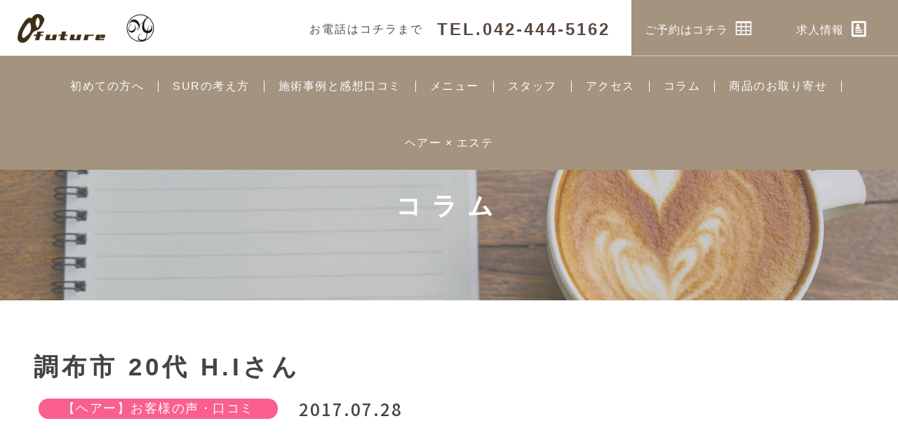

--- FILE ---
content_type: text/html; charset=UTF-8
request_url: https://sur.tokyo/voice/%E8%AA%BF%E5%B8%83%E5%B8%82-20%E4%BB%A3-h-i%E3%81%95%E3%82%93/
body_size: 8334
content:
<!DOCTYPE html>
<html lang="ja">
<head>
    <meta charset="utf-8">
    <meta http-equiv="x-ua-compatible" content="ie=edge">
    <meta name="viewport" content="width=device-width, initial-scale=1.0, user-scalable=no">
    <title>調布市 20代 H.Iさん | 調布市国領、髪の毛の病院 SUR</title>
    <meta name="description" content="">
    <meta name="keyword" content="">
    
		<!-- All in One SEO 4.1.8 -->
		<meta name="robots" content="max-snippet:-1, max-image-preview:large, max-video-preview:-1" />
		<meta name="google-site-verification" content="HC8I0qz2H80KaGSPbwxnLUExwPj-u7sK7cvhFerWL9E" />
		<meta name="keywords" content="調布市 国領 美容室,傷まないカラー パーマ トリートメント 頭皮ケア,髪のハリ コシ ツヤ ボリューム,髪の毛の病院 sur 国領 美容室" />
		<link rel="canonical" href="https://sur.tokyo/voice/%e8%aa%bf%e5%b8%83%e5%b8%82-20%e4%bb%a3-h-i%e3%81%95%e3%82%93/" />
		<meta property="og:locale" content="ja_JP" />
		<meta property="og:site_name" content="髪の毛の病院 美容室SUR" />
		<meta property="og:type" content="article" />
		<meta property="og:title" content="調布市 20代 H.Iさん | 調布市国領、髪の毛の病院 SUR" />
		<meta property="og:url" content="https://sur.tokyo/voice/%e8%aa%bf%e5%b8%83%e5%b8%82-20%e4%bb%a3-h-i%e3%81%95%e3%82%93/" />
		<meta property="og:image" content="https://sur.tokyo/wp-content/uploads/2017/07/e717190b9f7c7c6d358ed26c2a4bc830.jpg" />
		<meta property="og:image:secure_url" content="https://sur.tokyo/wp-content/uploads/2017/07/e717190b9f7c7c6d358ed26c2a4bc830.jpg" />
		<meta property="og:image:width" content="2477" />
		<meta property="og:image:height" content="1937" />
		<meta property="article:published_time" content="2017-07-28T01:00:53+00:00" />
		<meta property="article:modified_time" content="2017-07-27T02:37:29+00:00" />
		<meta name="twitter:card" content="summary" />
		<meta name="twitter:title" content="調布市 20代 H.Iさん | 調布市国領、髪の毛の病院 SUR" />
		<meta name="twitter:image" content="https://sur.tokyo/wp-content/uploads/2017/07/e717190b9f7c7c6d358ed26c2a4bc830.jpg" />
		<script type="application/ld+json" class="aioseo-schema">
			{"@context":"https:\/\/schema.org","@graph":[{"@type":"WebSite","@id":"https:\/\/sur.tokyo\/#website","url":"https:\/\/sur.tokyo\/","name":"\u8abf\u5e03\u5e02\u56fd\u9818\u3001\u9aea\u306e\u6bdb\u306e\u75c5\u9662 SUR","description":"\u8abf\u5e03\u5e02\u56fd\u9818\u306e\u7f8e\u5bb9\u5ba4SUR\uff08\u30b7\u30e5\u30fc\u30eb\uff09 \u9aea\u3092\u50b7\u307e\u305b\u306a\u3044\u7f8e\u5bb9\u9662","inLanguage":"ja","publisher":{"@id":"https:\/\/sur.tokyo\/#organization"}},{"@type":"Organization","@id":"https:\/\/sur.tokyo\/#organization","name":"\u8abf\u5e03\u5e02\u56fd\u9818\u3001\u9aea\u306e\u6bdb\u306e\u75c5\u9662 SUR","url":"https:\/\/sur.tokyo\/"},{"@type":"BreadcrumbList","@id":"https:\/\/sur.tokyo\/voice\/%e8%aa%bf%e5%b8%83%e5%b8%82-20%e4%bb%a3-h-i%e3%81%95%e3%82%93\/#breadcrumblist","itemListElement":[{"@type":"ListItem","@id":"https:\/\/sur.tokyo\/#listItem","position":1,"item":{"@type":"WebPage","@id":"https:\/\/sur.tokyo\/","name":"\u30db\u30fc\u30e0","description":"\u8abf\u5e03\u5e02\u56fd\u9818\u306e\u7f8e\u5bb9\u5ba4SUR(\u30b7\u30e5\u30fc\u30eb)\u306f\u4eac\u738b\u7dda\u56fd\u9818\u99c5\u6539\u672d\u3092\u51fa\u3066\u5f92\u6b694\u5206\u3002\u9aea\u3092\u50b7\u307e\u305b\u306a\u3044\u7f8e\u5bb9\u9662\u3068\u3057\u3066\u53e3\u30b3\u30df\u3067\u3082\u3054\u597d\u8a55\u9802\u3044\u3066\u304a\u308a\u307e\u3059\u3002\u307e\u305f\u5e38\u9023\u306e\u304a\u5ba2\u69d8\u306b\u4eba\u6c17\u306e\u30ab\u30e9\u30fc\u30d1\u30b9\u30dd\u30fc\u30c8\u306f1\u56de\u5f53\u305f\u308a\u304c\u5927\u5909\u304a\u5b89\u3044\u30e1\u30f3\u30ba\u306b\u3082\u304a\u3059\u3059\u3081\u306e\u30e1\u30cb\u30e5\u30fc\u3067\u3059\u3002","url":"https:\/\/sur.tokyo\/"},"nextItem":"https:\/\/sur.tokyo\/voice\/#listItem"},{"@type":"ListItem","@id":"https:\/\/sur.tokyo\/voice\/#listItem","position":2,"item":{"@type":"WebPage","@id":"https:\/\/sur.tokyo\/voice\/","name":"\u3010\u30d8\u30a2\u30fc\u3011\u304a\u5ba2\u69d8\u306e\u58f0\u30fb\u53e3\u30b3\u30df","url":"https:\/\/sur.tokyo\/voice\/"},"nextItem":"https:\/\/sur.tokyo\/voice\/%e8%aa%bf%e5%b8%83%e5%b8%82-20%e4%bb%a3-h-i%e3%81%95%e3%82%93\/#listItem","previousItem":"https:\/\/sur.tokyo\/#listItem"},{"@type":"ListItem","@id":"https:\/\/sur.tokyo\/voice\/%e8%aa%bf%e5%b8%83%e5%b8%82-20%e4%bb%a3-h-i%e3%81%95%e3%82%93\/#listItem","position":3,"item":{"@type":"WebPage","@id":"https:\/\/sur.tokyo\/voice\/%e8%aa%bf%e5%b8%83%e5%b8%82-20%e4%bb%a3-h-i%e3%81%95%e3%82%93\/","name":"\u8abf\u5e03\u5e02 20\u4ee3 H.I\u3055\u3093","url":"https:\/\/sur.tokyo\/voice\/%e8%aa%bf%e5%b8%83%e5%b8%82-20%e4%bb%a3-h-i%e3%81%95%e3%82%93\/"},"previousItem":"https:\/\/sur.tokyo\/voice\/#listItem"}]},{"@type":"Person","@id":"https:\/\/sur.tokyo\/author\/sur-admin\/#author","url":"https:\/\/sur.tokyo\/author\/sur-admin\/","name":"sur-admin","image":{"@type":"ImageObject","@id":"https:\/\/sur.tokyo\/voice\/%e8%aa%bf%e5%b8%83%e5%b8%82-20%e4%bb%a3-h-i%e3%81%95%e3%82%93\/#authorImage","url":"https:\/\/secure.gravatar.com\/avatar\/cdbdcb035682e9e610c3ddd6475d71cb?s=96&d=mm&r=g","width":96,"height":96,"caption":"sur-admin"}},{"@type":"WebPage","@id":"https:\/\/sur.tokyo\/voice\/%e8%aa%bf%e5%b8%83%e5%b8%82-20%e4%bb%a3-h-i%e3%81%95%e3%82%93\/#webpage","url":"https:\/\/sur.tokyo\/voice\/%e8%aa%bf%e5%b8%83%e5%b8%82-20%e4%bb%a3-h-i%e3%81%95%e3%82%93\/","name":"\u8abf\u5e03\u5e02 20\u4ee3 H.I\u3055\u3093 | \u8abf\u5e03\u5e02\u56fd\u9818\u3001\u9aea\u306e\u6bdb\u306e\u75c5\u9662 SUR","inLanguage":"ja","isPartOf":{"@id":"https:\/\/sur.tokyo\/#website"},"breadcrumb":{"@id":"https:\/\/sur.tokyo\/voice\/%e8%aa%bf%e5%b8%83%e5%b8%82-20%e4%bb%a3-h-i%e3%81%95%e3%82%93\/#breadcrumblist"},"author":"https:\/\/sur.tokyo\/author\/sur-admin\/#author","creator":"https:\/\/sur.tokyo\/author\/sur-admin\/#author","datePublished":"2017-07-28T01:00:53+09:00","dateModified":"2017-07-27T02:37:29+09:00"},{"@type":"Article","@id":"https:\/\/sur.tokyo\/voice\/%e8%aa%bf%e5%b8%83%e5%b8%82-20%e4%bb%a3-h-i%e3%81%95%e3%82%93\/#article","name":"\u8abf\u5e03\u5e02 20\u4ee3 H.I\u3055\u3093 | \u8abf\u5e03\u5e02\u56fd\u9818\u3001\u9aea\u306e\u6bdb\u306e\u75c5\u9662 SUR","inLanguage":"ja","headline":"\u8abf\u5e03\u5e02 20\u4ee3 H.I\u3055\u3093","author":{"@id":"https:\/\/sur.tokyo\/author\/sur-admin\/#author"},"publisher":{"@id":"https:\/\/sur.tokyo\/#organization"},"datePublished":"2017-07-28T01:00:53+09:00","dateModified":"2017-07-27T02:37:29+09:00","articleSection":"\u3010\u30d8\u30a2\u30fc\u3011\u304a\u5ba2\u69d8\u306e\u58f0\u30fb\u53e3\u30b3\u30df, \u8abf\u5e03\u5e02 \u56fd\u9818 \u7f8e\u5bb9\u5ba4, \u50b7\u307e\u306a\u3044\u30ab\u30e9\u30fc \u30d1\u30fc\u30de \u30c8\u30ea\u30fc\u30c8\u30e1\u30f3\u30c8 \u982d\u76ae\u30b1\u30a2, \u9aea\u306e\u30cf\u30ea \u30b3\u30b7 \u30c4\u30e4 \u30dc\u30ea\u30e5\u30fc\u30e0, \u9aea\u306e\u6bdb\u306e\u75c5\u9662 SUR \u56fd\u9818 \u7f8e\u5bb9\u5ba4","mainEntityOfPage":{"@id":"https:\/\/sur.tokyo\/voice\/%e8%aa%bf%e5%b8%83%e5%b8%82-20%e4%bb%a3-h-i%e3%81%95%e3%82%93\/#webpage"},"isPartOf":{"@id":"https:\/\/sur.tokyo\/voice\/%e8%aa%bf%e5%b8%83%e5%b8%82-20%e4%bb%a3-h-i%e3%81%95%e3%82%93\/#webpage"},"image":{"@type":"ImageObject","@id":"https:\/\/sur.tokyo\/#articleImage","url":"https:\/\/sur.tokyo\/wp-content\/uploads\/2017\/07\/e717190b9f7c7c6d358ed26c2a4bc830.jpg","width":2477,"height":1937}}]}
		</script>
		<script type="text/javascript" >
			window.ga=window.ga||function(){(ga.q=ga.q||[]).push(arguments)};ga.l=+new Date;
			ga('create', "UA-89504083-1", 'auto');
			ga('send', 'pageview');
		</script>
		<script async src="https://www.google-analytics.com/analytics.js"></script>
		<!-- All in One SEO -->

<link rel='dns-prefetch' href='//s.w.org' />
<link rel="alternate" type="application/rss+xml" title="調布市国領、髪の毛の病院 SUR &raquo; 調布市 20代 H.Iさん のコメントのフィード" href="https://sur.tokyo/voice/%e8%aa%bf%e5%b8%83%e5%b8%82-20%e4%bb%a3-h-i%e3%81%95%e3%82%93/feed/" />
<script type="text/javascript">
window._wpemojiSettings = {"baseUrl":"https:\/\/s.w.org\/images\/core\/emoji\/13.1.0\/72x72\/","ext":".png","svgUrl":"https:\/\/s.w.org\/images\/core\/emoji\/13.1.0\/svg\/","svgExt":".svg","source":{"concatemoji":"https:\/\/sur.tokyo\/wp-includes\/js\/wp-emoji-release.min.js?ver=5.9.12"}};
/*! This file is auto-generated */
!function(e,a,t){var n,r,o,i=a.createElement("canvas"),p=i.getContext&&i.getContext("2d");function s(e,t){var a=String.fromCharCode;p.clearRect(0,0,i.width,i.height),p.fillText(a.apply(this,e),0,0);e=i.toDataURL();return p.clearRect(0,0,i.width,i.height),p.fillText(a.apply(this,t),0,0),e===i.toDataURL()}function c(e){var t=a.createElement("script");t.src=e,t.defer=t.type="text/javascript",a.getElementsByTagName("head")[0].appendChild(t)}for(o=Array("flag","emoji"),t.supports={everything:!0,everythingExceptFlag:!0},r=0;r<o.length;r++)t.supports[o[r]]=function(e){if(!p||!p.fillText)return!1;switch(p.textBaseline="top",p.font="600 32px Arial",e){case"flag":return s([127987,65039,8205,9895,65039],[127987,65039,8203,9895,65039])?!1:!s([55356,56826,55356,56819],[55356,56826,8203,55356,56819])&&!s([55356,57332,56128,56423,56128,56418,56128,56421,56128,56430,56128,56423,56128,56447],[55356,57332,8203,56128,56423,8203,56128,56418,8203,56128,56421,8203,56128,56430,8203,56128,56423,8203,56128,56447]);case"emoji":return!s([10084,65039,8205,55357,56613],[10084,65039,8203,55357,56613])}return!1}(o[r]),t.supports.everything=t.supports.everything&&t.supports[o[r]],"flag"!==o[r]&&(t.supports.everythingExceptFlag=t.supports.everythingExceptFlag&&t.supports[o[r]]);t.supports.everythingExceptFlag=t.supports.everythingExceptFlag&&!t.supports.flag,t.DOMReady=!1,t.readyCallback=function(){t.DOMReady=!0},t.supports.everything||(n=function(){t.readyCallback()},a.addEventListener?(a.addEventListener("DOMContentLoaded",n,!1),e.addEventListener("load",n,!1)):(e.attachEvent("onload",n),a.attachEvent("onreadystatechange",function(){"complete"===a.readyState&&t.readyCallback()})),(n=t.source||{}).concatemoji?c(n.concatemoji):n.wpemoji&&n.twemoji&&(c(n.twemoji),c(n.wpemoji)))}(window,document,window._wpemojiSettings);
</script>
<style type="text/css">
img.wp-smiley,
img.emoji {
	display: inline !important;
	border: none !important;
	box-shadow: none !important;
	height: 1em !important;
	width: 1em !important;
	margin: 0 0.07em !important;
	vertical-align: -0.1em !important;
	background: none !important;
	padding: 0 !important;
}
</style>
	<link rel='stylesheet' id='ai1ec_style-css'  href='//sur.tokyo/wp-content/plugins/all-in-one-event-calendar/public/themes-ai1ec/vortex/css/ai1ec_parsed_css.css?ver=3.0.0' type='text/css' media='all' />
<link rel='stylesheet' id='sbi_styles-css'  href='https://sur.tokyo/wp-content/plugins/instagram-feed/css/sbi-styles.min.css?ver=6.0.4' type='text/css' media='all' />
<link rel='stylesheet' id='wp-block-library-css'  href='https://sur.tokyo/wp-includes/css/dist/block-library/style.min.css?ver=5.9.12' type='text/css' media='all' />
<style id='global-styles-inline-css' type='text/css'>
body{--wp--preset--color--black: #000000;--wp--preset--color--cyan-bluish-gray: #abb8c3;--wp--preset--color--white: #ffffff;--wp--preset--color--pale-pink: #f78da7;--wp--preset--color--vivid-red: #cf2e2e;--wp--preset--color--luminous-vivid-orange: #ff6900;--wp--preset--color--luminous-vivid-amber: #fcb900;--wp--preset--color--light-green-cyan: #7bdcb5;--wp--preset--color--vivid-green-cyan: #00d084;--wp--preset--color--pale-cyan-blue: #8ed1fc;--wp--preset--color--vivid-cyan-blue: #0693e3;--wp--preset--color--vivid-purple: #9b51e0;--wp--preset--gradient--vivid-cyan-blue-to-vivid-purple: linear-gradient(135deg,rgba(6,147,227,1) 0%,rgb(155,81,224) 100%);--wp--preset--gradient--light-green-cyan-to-vivid-green-cyan: linear-gradient(135deg,rgb(122,220,180) 0%,rgb(0,208,130) 100%);--wp--preset--gradient--luminous-vivid-amber-to-luminous-vivid-orange: linear-gradient(135deg,rgba(252,185,0,1) 0%,rgba(255,105,0,1) 100%);--wp--preset--gradient--luminous-vivid-orange-to-vivid-red: linear-gradient(135deg,rgba(255,105,0,1) 0%,rgb(207,46,46) 100%);--wp--preset--gradient--very-light-gray-to-cyan-bluish-gray: linear-gradient(135deg,rgb(238,238,238) 0%,rgb(169,184,195) 100%);--wp--preset--gradient--cool-to-warm-spectrum: linear-gradient(135deg,rgb(74,234,220) 0%,rgb(151,120,209) 20%,rgb(207,42,186) 40%,rgb(238,44,130) 60%,rgb(251,105,98) 80%,rgb(254,248,76) 100%);--wp--preset--gradient--blush-light-purple: linear-gradient(135deg,rgb(255,206,236) 0%,rgb(152,150,240) 100%);--wp--preset--gradient--blush-bordeaux: linear-gradient(135deg,rgb(254,205,165) 0%,rgb(254,45,45) 50%,rgb(107,0,62) 100%);--wp--preset--gradient--luminous-dusk: linear-gradient(135deg,rgb(255,203,112) 0%,rgb(199,81,192) 50%,rgb(65,88,208) 100%);--wp--preset--gradient--pale-ocean: linear-gradient(135deg,rgb(255,245,203) 0%,rgb(182,227,212) 50%,rgb(51,167,181) 100%);--wp--preset--gradient--electric-grass: linear-gradient(135deg,rgb(202,248,128) 0%,rgb(113,206,126) 100%);--wp--preset--gradient--midnight: linear-gradient(135deg,rgb(2,3,129) 0%,rgb(40,116,252) 100%);--wp--preset--duotone--dark-grayscale: url('#wp-duotone-dark-grayscale');--wp--preset--duotone--grayscale: url('#wp-duotone-grayscale');--wp--preset--duotone--purple-yellow: url('#wp-duotone-purple-yellow');--wp--preset--duotone--blue-red: url('#wp-duotone-blue-red');--wp--preset--duotone--midnight: url('#wp-duotone-midnight');--wp--preset--duotone--magenta-yellow: url('#wp-duotone-magenta-yellow');--wp--preset--duotone--purple-green: url('#wp-duotone-purple-green');--wp--preset--duotone--blue-orange: url('#wp-duotone-blue-orange');--wp--preset--font-size--small: 13px;--wp--preset--font-size--medium: 20px;--wp--preset--font-size--large: 36px;--wp--preset--font-size--x-large: 42px;}.has-black-color{color: var(--wp--preset--color--black) !important;}.has-cyan-bluish-gray-color{color: var(--wp--preset--color--cyan-bluish-gray) !important;}.has-white-color{color: var(--wp--preset--color--white) !important;}.has-pale-pink-color{color: var(--wp--preset--color--pale-pink) !important;}.has-vivid-red-color{color: var(--wp--preset--color--vivid-red) !important;}.has-luminous-vivid-orange-color{color: var(--wp--preset--color--luminous-vivid-orange) !important;}.has-luminous-vivid-amber-color{color: var(--wp--preset--color--luminous-vivid-amber) !important;}.has-light-green-cyan-color{color: var(--wp--preset--color--light-green-cyan) !important;}.has-vivid-green-cyan-color{color: var(--wp--preset--color--vivid-green-cyan) !important;}.has-pale-cyan-blue-color{color: var(--wp--preset--color--pale-cyan-blue) !important;}.has-vivid-cyan-blue-color{color: var(--wp--preset--color--vivid-cyan-blue) !important;}.has-vivid-purple-color{color: var(--wp--preset--color--vivid-purple) !important;}.has-black-background-color{background-color: var(--wp--preset--color--black) !important;}.has-cyan-bluish-gray-background-color{background-color: var(--wp--preset--color--cyan-bluish-gray) !important;}.has-white-background-color{background-color: var(--wp--preset--color--white) !important;}.has-pale-pink-background-color{background-color: var(--wp--preset--color--pale-pink) !important;}.has-vivid-red-background-color{background-color: var(--wp--preset--color--vivid-red) !important;}.has-luminous-vivid-orange-background-color{background-color: var(--wp--preset--color--luminous-vivid-orange) !important;}.has-luminous-vivid-amber-background-color{background-color: var(--wp--preset--color--luminous-vivid-amber) !important;}.has-light-green-cyan-background-color{background-color: var(--wp--preset--color--light-green-cyan) !important;}.has-vivid-green-cyan-background-color{background-color: var(--wp--preset--color--vivid-green-cyan) !important;}.has-pale-cyan-blue-background-color{background-color: var(--wp--preset--color--pale-cyan-blue) !important;}.has-vivid-cyan-blue-background-color{background-color: var(--wp--preset--color--vivid-cyan-blue) !important;}.has-vivid-purple-background-color{background-color: var(--wp--preset--color--vivid-purple) !important;}.has-black-border-color{border-color: var(--wp--preset--color--black) !important;}.has-cyan-bluish-gray-border-color{border-color: var(--wp--preset--color--cyan-bluish-gray) !important;}.has-white-border-color{border-color: var(--wp--preset--color--white) !important;}.has-pale-pink-border-color{border-color: var(--wp--preset--color--pale-pink) !important;}.has-vivid-red-border-color{border-color: var(--wp--preset--color--vivid-red) !important;}.has-luminous-vivid-orange-border-color{border-color: var(--wp--preset--color--luminous-vivid-orange) !important;}.has-luminous-vivid-amber-border-color{border-color: var(--wp--preset--color--luminous-vivid-amber) !important;}.has-light-green-cyan-border-color{border-color: var(--wp--preset--color--light-green-cyan) !important;}.has-vivid-green-cyan-border-color{border-color: var(--wp--preset--color--vivid-green-cyan) !important;}.has-pale-cyan-blue-border-color{border-color: var(--wp--preset--color--pale-cyan-blue) !important;}.has-vivid-cyan-blue-border-color{border-color: var(--wp--preset--color--vivid-cyan-blue) !important;}.has-vivid-purple-border-color{border-color: var(--wp--preset--color--vivid-purple) !important;}.has-vivid-cyan-blue-to-vivid-purple-gradient-background{background: var(--wp--preset--gradient--vivid-cyan-blue-to-vivid-purple) !important;}.has-light-green-cyan-to-vivid-green-cyan-gradient-background{background: var(--wp--preset--gradient--light-green-cyan-to-vivid-green-cyan) !important;}.has-luminous-vivid-amber-to-luminous-vivid-orange-gradient-background{background: var(--wp--preset--gradient--luminous-vivid-amber-to-luminous-vivid-orange) !important;}.has-luminous-vivid-orange-to-vivid-red-gradient-background{background: var(--wp--preset--gradient--luminous-vivid-orange-to-vivid-red) !important;}.has-very-light-gray-to-cyan-bluish-gray-gradient-background{background: var(--wp--preset--gradient--very-light-gray-to-cyan-bluish-gray) !important;}.has-cool-to-warm-spectrum-gradient-background{background: var(--wp--preset--gradient--cool-to-warm-spectrum) !important;}.has-blush-light-purple-gradient-background{background: var(--wp--preset--gradient--blush-light-purple) !important;}.has-blush-bordeaux-gradient-background{background: var(--wp--preset--gradient--blush-bordeaux) !important;}.has-luminous-dusk-gradient-background{background: var(--wp--preset--gradient--luminous-dusk) !important;}.has-pale-ocean-gradient-background{background: var(--wp--preset--gradient--pale-ocean) !important;}.has-electric-grass-gradient-background{background: var(--wp--preset--gradient--electric-grass) !important;}.has-midnight-gradient-background{background: var(--wp--preset--gradient--midnight) !important;}.has-small-font-size{font-size: var(--wp--preset--font-size--small) !important;}.has-medium-font-size{font-size: var(--wp--preset--font-size--medium) !important;}.has-large-font-size{font-size: var(--wp--preset--font-size--large) !important;}.has-x-large-font-size{font-size: var(--wp--preset--font-size--x-large) !important;}
</style>
<link rel='stylesheet' id='contact-form-7-css'  href='https://sur.tokyo/wp-content/plugins/contact-form-7/includes/css/styles.css?ver=5.5.6' type='text/css' media='all' />
<link rel='stylesheet' id='font-awesome-four-css'  href='https://sur.tokyo/wp-content/plugins/font-awesome-4-menus/css/font-awesome.min.css?ver=4.7.0' type='text/css' media='all' />
<script type='text/javascript' src='https://sur.tokyo/wp-includes/js/jquery/jquery.min.js?ver=3.6.0' id='jquery-core-js'></script>
<script type='text/javascript' src='https://sur.tokyo/wp-includes/js/jquery/jquery-migrate.min.js?ver=3.3.2' id='jquery-migrate-js'></script>
<script type='text/javascript' id='sbi_scripts-js-extra'>
/* <![CDATA[ */
var sb_instagram_js_options = {"font_method":"svg","resized_url":"https:\/\/sur.tokyo\/wp-content\/uploads\/sb-instagram-feed-images\/","placeholder":"https:\/\/sur.tokyo\/wp-content\/plugins\/instagram-feed\/img\/placeholder.png","ajax_url":"https:\/\/sur.tokyo\/wp-admin\/admin-ajax.php"};
/* ]]> */
</script>
<script type='text/javascript' src='https://sur.tokyo/wp-content/plugins/instagram-feed/js/sbi-scripts.min.js?ver=6.0.4' id='sbi_scripts-js'></script>
<link rel="EditURI" type="application/rsd+xml" title="RSD" href="https://sur.tokyo/xmlrpc.php?rsd" />
<link rel="wlwmanifest" type="application/wlwmanifest+xml" href="https://sur.tokyo/wp-includes/wlwmanifest.xml" /> 
<link rel='shortlink' href='https://sur.tokyo/?p=2185' />
<link rel="apple-touch-icon" sizes="180x180" href="/wp-content/uploads/fbrfg/apple-touch-icon.png">
<link rel="icon" type="image/png" href="/wp-content/uploads/fbrfg/favicon-32x32.png" sizes="32x32">
<link rel="icon" type="image/png" href="/wp-content/uploads/fbrfg/favicon-16x16.png" sizes="16x16">
<link rel="manifest" href="/wp-content/uploads/fbrfg/manifest.json">
<link rel="mask-icon" href="/wp-content/uploads/fbrfg/safari-pinned-tab.svg" color="#3c2f13">
<link rel="shortcut icon" href="/wp-content/uploads/fbrfg/favicon.ico">
<meta name="msapplication-config" content="/wp-content/uploads/fbrfg/browserconfig.xml">
<meta name="theme-color" content="#ffffff"><style type="text/css">.broken_link, a.broken_link {
	text-decoration: line-through;
}</style>    <link rel="shortcut icon" href="https://sur.tokyo/wp-content/themes/sur-wp/images/icons/favicon.ico" type="image/x-icon">
    <link rel="icon" href="https://sur.tokyo/wp-content/themes/sur-wp/images/icons/favicon.ico" type="image/x-icon">
    <link rel="stylesheet" type="text/css" href="https://sur.tokyo/wp-content/themes/sur-wp/js/slick/slick.css"/>
    <link rel="stylesheet" type="text/css" href="https://sur.tokyo/wp-content/themes/sur-wp/js/slick/slick-theme.css"/>
    <link type="text/css" rel="stylesheet" href="https://sur.tokyo/wp-content/themes/sur-wp/fonts/font-awesome/css/font-awesome.min.css">
    <link type="text/css" rel="stylesheet" href="https://sur.tokyo/wp-content/themes/sur-wp/fonts/icomoon/icomoon.css">
    <link rel="stylesheet" type="text/css" href="https://sur.tokyo/wp-content/themes/sur-wp/css/styles.css?v=04102019">
    <script type="text/javascript" src="https://sur.tokyo/wp-content/themes/sur-wp/js/jquery-3.3.1.min.js"></script>
</head>
<body>

<header id="header">
    <div class="top-header">
        <div class="logo">
            <a href="https://sur.tokyo/" class="logo-future">
                <img src="https://sur.tokyo/wp-content/themes/sur-wp/img/common/logo.png" alt="future">
            </a>
            <a href="https://peraichi.com/landing_pages/view/sur-maintenance-este" target="_blank" rel="nofollow noopener" class="logo-new">
                <img src="https://sur.tokyo/wp-content/themes/sur-wp/img/common/logo-new.png" alt="logo">
            </a>
        </div>
        <div class="item-header">
            <div class="phone-header">
                <span>お電話はコチラまで </span>
                <a href="tel:042-444-5162">TEL.042-444-5162</a>
            </div>

            <a href="https://beauty.hotpepper.jp/slnH000379028/?cstt=21" class="link-profile">
                ご予約はコチラ<img src="https://sur.tokyo/wp-content/themes/sur-wp/img/common/calendar-icon.png" alt="ご予約はコチラ">
            </a>
            <a href="/recruit/" class="link-profile">
                求人情報<img src="https://sur.tokyo/wp-content/themes/sur-wp/img/common/profile-icon.png" alt="求人情報">
            </a>
        </div>
    </div>
    <nav class="nav-menu">
        <ul class="show-menu">
            <li class="item-sp">
                <a href="https://b.hpr.jp/hp/H000379028/" class="link-profile">
                   ご予約はコチラ<img src="https://sur.tokyo/wp-content/themes/sur-wp/img/common/calendar-icon.png" alt="ご予約はコチラ">
                </a>
                <a href="/recruit/" class="link-profile">
                    求人情報<img src="https://sur.tokyo/wp-content/themes/sur-wp/img/common/profile-icon.png" alt="求人情報">
                </a>
            </li>
            <li class="item">
                <a href="https://sur.tokyo/hajimete/"> 初めての方へ</a>
            </li>
            <li class="item">
                <a href="https://sur.tokyo/genri/">SURの考え方</a>
            </li>
            <li class="item">
                <a href="https://sur.tokyo/jirei/">施術事例と感想口コミ</a>
            </li>
            <li class="item">
                <a href="https://sur.tokyo/menu/">メニュー</a>
            </li>
            <li class="item">
                <a href="https://sur.tokyo/staff/">スタッフ</a>
            </li>
            <li class="item">
                <a href="https://sur.tokyo/access/">アクセス</a>
            </li>
            <li class="item">
                <a href="https://sur.tokyo/blog/">コラム</a>
            </li>
            <li class="item">
                <a href="https://sur.tokyo/product/">商品のお取り寄せ</a>
            </li>
            <li class="item">
                <a href="https://peraichi.com/landing_pages/view/sur-hair-este" target="_blank" rel="nofollow noopener">ヘアー × エステ</a>
            </li>
        </ul>
    </nav>
    <span class="mobile-icon">
        <span></span>
    </span>
</header>
<main id="main-content">
    <section class="sec-mv-page">
        <div class="pc"><img src="https://sur.tokyo/wp-content/themes/sur-wp/img/column/mv.png" alt="コラム"></div>
        <div class="sp"><img src="https://sur.tokyo/wp-content/themes/sur-wp/img/column/mv-sp.png" alt="コラム"></div>
        <h1 class="ttl-mv">コラム</h1>
    </section>
    <section class="sec-column-content">
        <div class="inner">
                            <h2 class="ttl-post-detail">
                    調布市 20代 H.Iさん                </h2>
                <div class="box-post-meta">
                    <span class="tag-categories">
                        【ヘアー】お客様の声・口コミ                    </span>
                    <span class="date">2017.07.28</span>
                </div>
                <div class="main-content-post">
                    <p>&nbsp;</p>
<p><span style="font-family: comic sans ms,sans-serif;">こんにちわ！</span></p>
<p><span style="font-family: comic sans ms,sans-serif;">調布市 国領町にある美容室SUR-ｼｭｰﾙ-</span></p>
<p><span style="font-family: comic sans ms,sans-serif;">レセプションのさとうですヾ(⌒(_&#8217;ω&#8217;)_</span></p>
<p>&nbsp;</p>
<p><span style="font-family: comic sans ms,sans-serif;">ご来店されたお客様からコメントを頂きましたので、ご紹介したいと思います!(^^)!</span></p>
<p>&nbsp;</p>
<p><span style="font-family: comic sans ms,sans-serif;">〈メニュー〉</span><br />
<span style="font-family: comic sans ms,sans-serif;">カラー/カット</span></p>
<p><img class="alignnone size-medium wp-image-2186" src="http://sur.tokyo/wp-content/uploads/2017/07/e717190b9f7c7c6d358ed26c2a4bc830-300x235.jpg" alt="井上春菜ちゃん6月10日" width="300" height="235" srcset="https://sur.tokyo/wp-content/uploads/2017/07/e717190b9f7c7c6d358ed26c2a4bc830-300x235.jpg 300w, https://sur.tokyo/wp-content/uploads/2017/07/e717190b9f7c7c6d358ed26c2a4bc830-768x601.jpg 768w, https://sur.tokyo/wp-content/uploads/2017/07/e717190b9f7c7c6d358ed26c2a4bc830-1024x801.jpg 1024w, https://sur.tokyo/wp-content/uploads/2017/07/e717190b9f7c7c6d358ed26c2a4bc830-128x100.jpg 128w" sizes="(max-width: 300px) 100vw, 300px" /></p>
<div style="background: #fff; padding: 10px; border: 2px dashed #ffdbdb;"><span style="font-family: comic sans ms,sans-serif;">〇コメント〇<br />
<strong>『カラーが希望した色になっていて、嬉しかったです。</strong><br />
<strong>カットも切っていただいて、スッキリしました。</strong><br />
<strong>ありがとうございます&#x1f60a;』</strong><br />
</span></div>
<p>&nbsp;</p>
<p><span style="font-family: comic sans ms,sans-serif;">ご来店ありがとうございました(*^^*)</span></p>
<p>&nbsp;</p>
<p><span style="font-family: 'comic sans ms', sans-serif;">SURのLINE＠お友だち追加はコチラ↓</span><br />
<span style="font-family: 'comic sans ms', sans-serif;"><a href="https://line.me/R/ti/p/%40vvp5343x"><img src="https://scdn.line-apps.com/n/line_add_friends/btn/ja.png" alt="友だち追加" height="36" border="0" /></a></span></p>
<p><span style="font-family: 'comic sans ms', sans-serif;">LINE＠では、<span style="color: #ff0000;">ホームケア動画</span>や<span style="color: #ff0000;">お得な情報</span>を配信しております(*´ω｀*)</span><br />
<span style="font-family: 'comic sans ms', sans-serif;"><span style="color: #ff9900;">ご予約・ご相談も可能です</span>ので、ぜひお友だち追加してくださいね♪</span></p>
<p>&nbsp;</p>
<p><span style="font-family: 'comic sans ms', sans-serif;">SURのInstagramはコチラ↓</span><br />
<span style="font-family: 'comic sans ms', sans-serif;"><a href="http://www.instagram.com/sur_8future/?hl=ja"><img loading="lazy" class="alignnone size-full wp-image-1453" src="http://sur.tokyo/wp-content/uploads/2017/03/55e8e6b12ded186893b0a5d5f516d5bf.jpg" sizes="(max-width: 200px) 100vw, 200px" srcset="http://sur.tokyo/wp-content/uploads/2017/03/55e8e6b12ded186893b0a5d5f516d5bf.jpg 200w, http://sur.tokyo/wp-content/uploads/2017/03/55e8e6b12ded186893b0a5d5f516d5bf-195x63.jpg 195w" alt="SUR インスタ" width="200" height="65" /></a></span></p>
<p><span style="font-family: 'comic sans ms', sans-serif;"><span style="color: #ff0000;">お客様の施術後の写真</span>やSURの日常を載せています♪</span><br />
<span style="font-family: 'comic sans ms', sans-serif;">お時間がある時に覗いてみてください！フォローもよろしくお願いします(*’▽’)</span></p>
<p>&nbsp;</p>
<p>&nbsp;</p>
<p>&nbsp;</p>
                </div>
                                </div>
    </section>
</main>

<footer id="footer">
    <div class="info">
        <div class="inner">
            <div class="img">
                <img src="https://sur.tokyo/wp-content/themes/sur-wp/img/common/img-info.png" alt="img" class="pc">
                <img src="https://sur.tokyo/wp-content/themes/sur-wp/img/common/img-info-sp.png" alt="img" class="sp">
            </div>
            <div class="note-contact">
                <a href="tel:042-444-5162" class="tel">TEL.042-444-5162</a>
                <p>
                    【営業時間】　AM 9:30〜PM 19:00<span class="none-ipd">　　</span><br class="br-ipd">【定休日】　日曜日・月曜日・火曜日
                </p>
            </div>
            <ul class="link-contact">
                <li>
                    <a href="https://line.me/ti/p/%40vvp5343x" target="_blank" class="line"><img src="https://sur.tokyo/wp-content/themes/sur-wp/img/common/line-icon.png" alt="line" width="54"></a>
                </li>
                <li>
                    <a href="https://www.facebook.com/sur.tokyo/" target="_blank" class="facebook"><img src="https://sur.tokyo/wp-content/themes/sur-wp/img/common/facebook-icon.png" alt="facebook" width="24"></a>
                </li>
                <li>
                    <a href="https://www.instagram.com/sur_8future/" target="_blank" class="instagram"><img src="https://sur.tokyo/wp-content/themes/sur-wp/img/common/instagram-icon.png" alt="instagram" width="50"></a>
                </li>
            </ul>
            <a href="#" class="go-top">
                <img src="https://sur.tokyo/wp-content/themes/sur-wp/img/common/arrow-up.png" alt="go top">
            </a>
        </div>
    </div>
    <div class="copyright">
        <p>
            Copyright©SUR All rights Reserved.
        </p>
    </div>
</footer>

<script type="text/javascript" src="https://sur.tokyo/wp-content/themes/sur-wp/js/jquery.matchHeight-min.js"></script>
<script type="text/javascript" src="https://sur.tokyo/wp-content/themes/sur-wp/js/slick/slick.min.js"></script>
<script type="text/javascript" src="https://sur.tokyo/wp-content/themes/sur-wp/js/ofi.min.js"></script>
<script type="text/javascript" src="https://sur.tokyo/wp-content/themes/sur-wp/js/setting.js"></script>
</body>
</html>

--- FILE ---
content_type: text/plain
request_url: https://www.google-analytics.com/j/collect?v=1&_v=j102&a=12367117&t=pageview&_s=1&dl=https%3A%2F%2Fsur.tokyo%2Fvoice%2F%25E8%25AA%25BF%25E5%25B8%2583%25E5%25B8%2582-20%25E4%25BB%25A3-h-i%25E3%2581%2595%25E3%2582%2593%2F&ul=en-us%40posix&dt=%E8%AA%BF%E5%B8%83%E5%B8%82%2020%E4%BB%A3%20H.I%E3%81%95%E3%82%93%20%7C%20%E8%AA%BF%E5%B8%83%E5%B8%82%E5%9B%BD%E9%A0%98%E3%80%81%E9%AB%AA%E3%81%AE%E6%AF%9B%E3%81%AE%E7%97%85%E9%99%A2%20SUR&sr=1280x720&vp=1280x720&_u=IEBAAEABAAAAACAAI~&jid=1732504818&gjid=459318777&cid=283936288.1769037803&tid=UA-89504083-1&_gid=383481695.1769037803&_r=1&_slc=1&z=182371191
body_size: -448
content:
2,cG-05N4SXMZQL